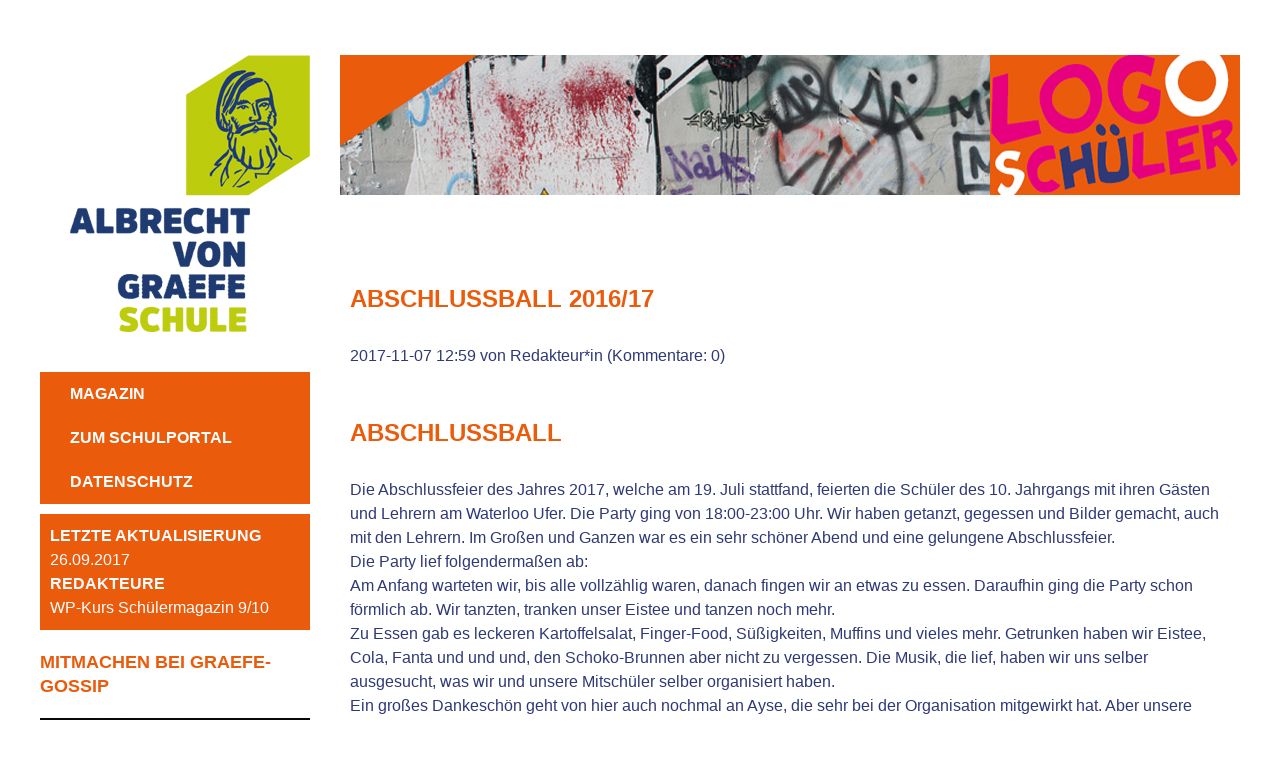

--- FILE ---
content_type: text/html; charset=utf-8
request_url: http://www.albrecht-von-graefe-schule.de/schuelermagazin/index.php/newsdetails/57.html
body_size: 5396
content:
<!DOCTYPE html>
<html lang="de">
<head>

      <meta charset="utf-8">
    <title>Abschlussball 2016/17 - AVGS-Magazin</title>
    <base href="http://www.albrecht-von-graefe-schule.de/schuelermagazin/">

          <meta name="robots" content="index,follow">
      <meta name="description" content="Zwar ist der Abschlussball der 10. Klassen schon ein wenig her, trotzdem möchten wir darüber berichten, denn es war ein schönes Ereignis mit vielen tollen Momenten. Einfach auf …">
      <meta name="keywords" content="">
      <meta name="generator" content="Contao Open Source CMS">
    
    <meta name="viewport" content="width=device-width,initial-scale=1.0">
    <style>#wrapper{width:80%;margin:0 auto}</style>
    <link rel="stylesheet" href="assets/css/b7189cb138e7.css">
       <link href="files/magazin_theme/css/magazin_zentral.css" rel="stylesheet" type="text/css">
        <script src="assets/js/d763aa3f9be7.js"></script>

          <!--[if lt IE 9]><script src="assets/html5shiv/3.7.2/html5shiv-printshiv.min.js"></script><![endif]-->
      
</head>
<body id="top" class="mac chrome webkit ch131">

  

    <div id="wrapper">

                        <header id="header">
            <div class="inside">
              
<div id="mobillogo"><img width="100%" height="auto" alt="" src="files/magazin_theme/imagoos/Logo_AvGS_mobile.svg"></div>            </div>
          </header>
              


          <div id="headerbilder"><!-- indexer::stop -->
<div class="mod_contentbox block">


<div class="ce_text  mod_box_items block">

<p><img src="files/magazin_theme/imagoos/schueler_head.jpg" alt="" width="650" height="140"></p>
</div>

</div>
<!-- indexer::continue --></div>
    <div id="gossip"><!-- indexer::stop -->
<div class="mod_contentbox block">


<div class="ce_text  mod_box_items block">

<p><img src="files/magazin_theme/imagoos/Magazin_AvG_Schule.jpg" alt="" width="250" height="140"></p>
</div>

</div>
<!-- indexer::continue --></div>
        <div id="container">

                      <div id="main">
              <div class="inside">
                
<div class="mod_article first last block" id="article-3">

  
  
<div class="mod_newsreader block">

  
  
  
<div class="layout_full block">

  <h1>Abschlussball 2016/17</h1>

      <p class="info"><time datetime="2017-11-07T12:59:00+00:00">2017-11-07 12:59</time> von Redakteur*in (Kommentare: 0)</p>
  
  
      
<div class="ce_text block">

      <h1>Abschlussball</h1>
  
  
      <p>Die Abschlussfeier des Jahres 2017, welche am 19. Juli stattfand, feierten die Schüler des 10. Jahrgangs mit ihren Gästen und Lehrern am Waterloo Ufer. Die Party ging von 18:00-23:00 Uhr. Wir haben getanzt, gegessen und Bilder gemacht, auch mit den Lehrern. Im Großen und Ganzen war es ein sehr schöner Abend und eine gelungene Abschlussfeier.</p>
<p>Die Party lief folgendermaßen ab:</p>
<p>Am Anfang warteten wir, bis alle vollzählig waren, danach fingen wir an etwas zu essen. Daraufhin ging die Party schon förmlich ab. Wir tanzten, tranken unser Eistee und tanzen noch mehr.</p>
<p>Zu Essen gab es leckeren Kartoffelsalat, Finger-Food, Süßigkeiten, Muffins und vieles mehr. Getrunken haben wir Eistee, Cola, Fanta und und und, den Schoko-Brunnen aber nicht zu vergessen. Die Musik, die lief, haben wir uns selber ausgesucht, was wir und unsere Mitschüler selber organisiert haben.</p>
<p>Ein großes Dankeschön geht von hier auch nochmal an Ayse, die sehr bei der Organisation mitgewirkt hat. Aber unsere Abschlussfeier war nicht das einzige schöne Ereignis. Zum Beispiel haben wir, die 10A, auch eine Abschlussfahrt getätigt, die in Warnemünde (Rostock) stattfand. Unsere Nachbarklasse, die 10B war in Spanien … zwei Klassenfahrten, die uns noch lange in Erinnerung bleiben werden.</p>
<p style="margin-bottom: 0cm; line-height: 100%; text-align: right;">&nbsp;Hasna und Irem</p>
<p align="justify">&nbsp;</p>  
  
  

</div>
<div class="mod_rocksolid_slider block">

				<h1>Abschlussball</h1>
		
	
	
	
		
		
		
		
		<div data-rsts-type="image">
							

<img src="files/magazin_theme/schuelermagazin/bilder_news/abschlussball/20170718_233237.png" width="720" height="698" alt="">


								</div>

		
	
		
		
		
		
		<div data-rsts-type="image">
							

<img src="files/magazin_theme/schuelermagazin/bilder_news/abschlussball/Gollom%E2%9D%A5%2020171010_132039.jpg" width="640" height="640" alt="">


								</div>

		
	
		
		
		
		
		<div data-rsts-type="image">
							

<img src="files/magazin_theme/schuelermagazin/bilder_news/abschlussball/IMG-20170719-WA0013.jpg" width="900" height="1200" alt="">


								</div>

		
	
		
		
		
		
		<div data-rsts-type="image">
							

<img src="files/magazin_theme/schuelermagazin/bilder_news/abschlussball/IMG-20170719-WA0026.jpg" width="1032" height="581" alt="">


								</div>

		
	
		
		
		
		
		<div data-rsts-type="image">
							

<img src="files/magazin_theme/schuelermagazin/bilder_news/abschlussball/IMG-20171010-WA0011.jpg" width="675" height="1200" alt="">


								</div>

		
	
		
		
		
		
		<div data-rsts-type="image">
							

<img src="files/magazin_theme/schuelermagazin/bilder_news/abschlussball/IMG-20171010-WA0012.jpg" width="675" height="1200" alt="">


								</div>

		
	
		
		
		
		
		<div data-rsts-type="image">
							

<img src="files/magazin_theme/schuelermagazin/bilder_news/abschlussball/IMG-20171010-WA0013.jpg" width="675" height="1200" alt="">


								</div>

		
	
		
		
		
		
		<div data-rsts-type="image">
							

<img src="files/magazin_theme/schuelermagazin/bilder_news/abschlussball/IMG-20171010-WA0014.jpg" width="675" height="1200" alt="">


								</div>

		
	
	
	
</div>

<script>
(function() {

var sliderElement = [].slice.call(document.getElementsByClassName('mod_rocksolid_slider'), -1 )[0];

if (window.jQuery && jQuery.fn.rstSlider) {
	init();
}
else {
	document.addEventListener('DOMContentLoaded', init);
}

function init() {

	var $ = jQuery;
	var slider = $(sliderElement);

		slider.find('video[data-rsts-background], [data-rsts-type=video] video').each(function() {
		// Disable mejs for videos
		this.player = false;
	});
	
	slider.rstSlider({"type":"slide","navType":"none","scaleMode":"fit","imagePosition":"center","random":false,"loop":false,"videoAutoplay":false,"autoplayProgress":false,"pauseAutoplayOnHover":false,"keyboard":true,"captions":true,"controls":true,"thumbControls":false,"combineNavItems":true,"duration":3000,"autoplay":6000,"autoplayRestart":7000,"visibleAreaAlign":0.5,"gapSize":"0%"});

		// Fix missing lightbox links
	$(function() {

		if (!$.fn.colorbox) {
			return;
		}

		var lightboxConfig = {
						loop: false,
			rel: function() {
				return $(this).attr('data-lightbox');
			},
			maxWidth: '95%',
			maxHeight: '95%'
					};

		
		var update = function(links) {
						links.colorbox(lightboxConfig);
		};

		slider.on('rsts-slidestart rsts-slidestop', function(event) {
			update(slider.find('a[data-lightbox]'));
		});

		update(slider.find('a[data-lightbox]'));

	});
	
}

})();
</script>
  
  
</div>

  <!-- indexer::stop -->
  <p class="back"><a href="javascript:history.go(-1)" title="Zurück">Zurück</a></p>
  <!-- indexer::continue -->

      <div class="ce_comments block">
      <h2>Einen Kommentar schreiben</h2>
                  
<!-- indexer::stop -->
<div class="form">
            <form action="index.php/newsdetails/57.html" id="com_tl_news_57" method="post">
        <div class="formbody">
          <input type="hidden" name="FORM_SUBMIT" value="com_tl_news_57">
          <input type="hidden" name="REQUEST_TOKEN" value="ee746c1e3b8f49ddf756af4ddf983ae8">
          <div class="widget">
            <input type="text" name="name" id="ctrl_name" class="text mandatory" value="" required maxlength="64">            <label for="ctrl_name" class="mandatory"><span class="invisible">Pflichtfeld </span>Name<span class="mandatory">*</span></label>          </div>
          <div class="widget">
            <input type="email" name="email" id="ctrl_email" class="text mandatory" value="" required maxlength="128">            <label for="ctrl_email" class="mandatory"><span class="invisible">Pflichtfeld </span>E-Mail (wird nicht veröffentlicht)<span class="mandatory">*</span></label>          </div>
          <div class="widget">
            <input type="url" name="website" id="ctrl_website" class="text" value="" maxlength="128">            <label for="ctrl_website">Webseite</label>          </div>
                      <div class="widget">
              <input type="text" name="c150944505a469bdfdb1ee30d3ee76489" id="ctrl_captcha" class="captcha mandatory" value="" maxlength="2" required>              <label for="ctrl_captcha"><span class="captcha_text">&#66;&#105;&#116;&#116;&#101;&#32;&#97;&#100;&#100;&#105;&#101;&#114;&#101;&#110;&#32;&#83;&#105;&#101;&#32;&#49;&#32;&#117;&#110;&#100;&#32;&#57;&#46;</span><span class="mandatory">*</span></label>
            </div>
                    <div class="widget">
            <textarea name="comment" id="ctrl_comment" class="textarea mandatory" rows="4" cols="40" required></textarea>            <label for="ctrl_comment" class="invisible">Kommentar</label>
          </div>
          <div class="widget">
            <fieldset id="ctrl_notify" class="checkbox_container"><input type="hidden" name="notify" value=""><span><input type="checkbox" name="notify" id="opt_notify_0" class="checkbox" value="1"> <label id="lbl_notify_0" for="opt_notify_0">Über neue Kommentare per E-Mail benachrichtigen</label></span> </fieldset>          </div>
          <div class="submit_container">
            <input type="submit" class="submit" value="Kommentar absenden">
          </div>
        </div>
      </form>
      </div>
<!-- indexer::continue -->
    </div>
  

</div>

  
</div>
<!-- indexer::stop -->
<div class="mod_contentbox block">


</div>
<!-- indexer::continue -->              </div>
                          </div>
          
                                    <aside id="left">
                <div class="inside">
                  <!-- indexer::stop -->
<div class="mod_contentbox block">

<div class="ce_module  mod_box_items block">

<!-- indexer::stop -->
<div class="mod_randomImage block">

  
  
  <figure class="image_container">

    
    

<img src="files/magazin_theme/imagoos/1_Logo_AvG_Schule.png" width="270" height="280" alt="1_Logo_AvG_Schule.png">



    
    
  </figure>


</div>
<!-- indexer::continue -->
</div>
</div>
<!-- indexer::continue -->
<!-- indexer::stop -->
<nav class="mod_navigation block">

  
  <a href="index.php/newsdetails/57.html#skipNavigation6" class="invisible">Navigation überspringen</a>

  
<ul class="level_1">
            <li class="sibling first"><a href="index.php/magazin.html" title="MAGAZIN" class="sibling first">MAGAZIN</a></li>
                <li class="sibling"><a href="http://www.albrecht-von-graefe-schule.de/" title="ZUM SCHULPORTAL" class="sibling" target="_blank">ZUM SCHULPORTAL</a></li>
                <li class="sibling last"><a href="index.php/datenschutz.html" title="Datenschutz" class="sibling last">Datenschutz</a></li>
      </ul>

  <a id="skipNavigation6" class="invisible">&nbsp;</a>

</nav>
<!-- indexer::continue -->

<div class="mod_article first last block" id="bilde-der-woche-5">

  
  
<div class="ce_text first last block">

  
  
      <p><div class="ce_text Redaktion first block">

  
  
      <p><strong>LETZTE AKTUALISIERUNG</strong></p>
<p>26.09.2017</p>
<p><strong>REDAKTEURE</strong></p>
<p>WP-Kurs Schülermagazin 9/10</p>  
  
  

</div>

<div class="ce_text block">

      <h2>MITMACHEN BEI GRAEFE-GOSSIP</h2>
  
  
  
      <figure class="image_container float_above">

              <a href="files/magazin_theme/schuelermagazin/bilder/Muell%2C%20Muell%2C%20Muell/Frontbilder/Bild%20der%20Woche_Fernsehturm.jpg" data-lightbox="8b6188">
      
      

<img src="files/magazin_theme/schuelermagazin/bilder/Muell%2C%20Muell%2C%20Muell/Frontbilder/Bild%20der%20Woche_Fernsehturm.jpg" width="750" height="974" alt="">



              </a>
      
      
    </figure>
  
      <p>Ihr möchtet, dass ein bestimmtes Thema auf dieser Website diskutiert wird, oder ihr möchtet selbst einen Artikel schreiben oder ein Foto veröffentlichen? Dann schreibt eine Mail an <a href="&#109;&#97;&#105;&#108;&#116;&#111;&#58;&#109;&#x61;&#103;&#x61;&#122;&#x69;&#x6E;&#x40;&#97;&#x6C;&#x62;&#114;&#x65;&#x63;&#x68;&#x74;&#x2D;&#x76;&#x6F;&#x6E;&#45;&#x67;&#x72;&#x61;&#x65;&#102;&#x65;&#45;&#115;&#x63;&#104;&#x75;&#x6C;&#x65;&#x2E;&#x64;&#101;">&#109;&#x61;&#103;&#x61;&#122;&#x69;&#x6E;&#x40;&#97;&#x6C;&#x62;&#114;&#x65;&#x63;&#x68;&#x74;&#x2D;&#x76;&#x6F;&#x6E;&#45;&#x67;&#x72;&#x61;&#x65;&#102;&#x65;&#45;&#115;&#x63;&#104;&#x75;&#x6C;&#x65;&#x2E;&#x64;&#101;</a>.</p>
<p>&nbsp;</p>
<p>Wir freuen uns auf Eure Beiträge!</p>
<p>&nbsp;</p>
<p>&nbsp;</p>  

</div>

<div class="ce_text linkes_Bild last block">

  
  
  
      <figure class="image_container float_above">

      
      

<img src="files/magazin_theme/schuelermagazin/bild_des_tages/IMG_4488.jpg" width="768" height="1024" alt="">



      
      
    </figure>
  
      <p>BILD DER WOCHE</p>
<p>Foto:&nbsp; Besra</p>
<p>&nbsp;</p>  

</div>
</p>  
  
  

</div>

  
</div>
                </div>
              </aside>
                      
                                
        </div>
      
    

                    
    </div>


  
  
<script src="assets/jquery/mediaelement/2.21.2/js/mediaelement-and-player.min.js"></script>
<script>
  (function($) {
    $(document).ready(function() {
      $('video,audio').mediaelementplayer({
        // Put custom options here
        pluginPath: '/schuelermagazin/assets/jquery/mediaelement/2.21.2/',
        flashName: 'legacy/flashmediaelement.swf',
        silverlightName: 'legacy/silverlightmediaelement.xap'
      });
    });
  })(jQuery);
</script>

<script src="assets/jquery/colorbox/1.6.1/js/colorbox.min.js"></script>
<script>
  (function($) {
    $(document).ready(function() {
      $('a[data-lightbox]').map(function() {
        $(this).colorbox({
          // Put custom options here
          loop: false,
          rel: $(this).attr('data-lightbox'),
          maxWidth: '95%',
          maxHeight: '95%'
        });
      });
    });
  })(jQuery);
</script>

<script>setTimeout(function(){var e=function(e,t){try{var n=new XMLHttpRequest}catch(r){return}n.open("GET",e,!0),n.onreadystatechange=function(){this.readyState==4&&this.status==200&&typeof t=="function"&&t(this.responseText)},n.send()},t="system/cron/cron.";e(t+"txt",function(n){parseInt(n||0)<Math.round(+(new Date)/1e3)-86400&&e(t+"php")})},5e3);</script>

</body>
</html>


--- FILE ---
content_type: text/css
request_url: http://www.albrecht-von-graefe-schule.de/schuelermagazin/files/magazin_theme/css/magazin_zentral.css
body_size: 106
content:
@charset "utf-8";
/* CSS Document */

@import url(basic.css);
@import url(magazin_navigation.css);
@import url(magazin.css);



--- FILE ---
content_type: text/css
request_url: http://www.albrecht-von-graefe-schule.de/schuelermagazin/files/magazin_theme/css/magazin_navigation.css
body_size: 642
content:



/*#######################______________hauptnavigation_________#############################*/
#left .mod_navigation {
margin-top:30px;
font-weight: 400;
text-transform: uppercase;
}

#left .mod_navigation ul{
display:block;
margin-left: 0px;
padding-bottom: 10px;
}
#left .mod_navigation  li{
display:block;
font-family:arial;
font-weight: 600;
font-size:16px;
text-transform: uppercase;
}
#left .mod_navigation  li:first-child{
display:block;

}
/* Menüpunkte gestalten */
#left .mod_navigation a,
#left .mod_navigation span {
text-decoration:none;
display:block;
padding:10px 0px 10px 30px;
color:#fff;
background:#ea5b0c;
}

/* Aktiven Menüpunkt hervorheben */
#left .mod_navigation span.regular{ 
      background-image: url("../pix/pfeil_weiss.png");
	  background-repeat:no-repeat;
	  background-position:left center;	 
}	
/* Rollover und TAB-Fokus */
#left .mod_navigation a:hover,
#left .mod_navigation a:focus {
	  background-image: url("../imagoos/pfeil_weiss.png");
	  background-repeat:no-repeat;
	  background-position:left center;
   }
#left .mod_navigation .trail {
color:#fff;
		background:#e3051b;
	} 


/*----------------------------------------------------------------------------*/	

#left .mod_navigation.roteNavigation  {
margin-top:30px;
}
.roteNavigation li {
background:#e3051b;
}
.orangeNavigation li{
background:#f9b000;
}
.grueneNavigation li{
background:#bccf02;
}
.cyanNavigation li{
background:#00a7e4;
}
.blaueNavigation li{
background:#662583;/*graefenavigation*/
}
.magentaNavigation li{
background:#e6007e;
}
.mandarineNavigation li{
background:#ea5b0c;
}
.aquaNavigation li{
background:#78c6bf;
}
.internaNavigation li{
background:#2f3976;
}
.projekteNavigation li{
background:#FFE001;
}
/*----------------------------*/











--- FILE ---
content_type: text/css
request_url: http://www.albrecht-von-graefe-schule.de/schuelermagazin/files/magazin_theme/css/magazin.css
body_size: 2220
content:
		/* Style sheet bildschirm_startseite */

/*@import url(http://fonts.googleapis.com/css?family=Open+Sans:400,300,600,700,600italic,400italic,300italic,700italic,800,800italic);
@import url(http://fonts.googleapis.com/css?family=Changa+One:400,400italic|Open+Sans:400,300,300italic,400italic,600,600italic,700,800,700italic,800italic);*/
@media all {
/**Formular**/
input, button, textarea, select {
    margin-bottom: 10px;
}
	
	
body{
font-family: 'arial', sans-serif;
font-weight: 400; 
color:#2f3976;
font-size:16px;	
overflow-y:scroll;
height:100%;
line-height:24px;
background-color:#fff;
}

h1{
/*font-family:'Changa One';*/
font-family: 'arial', sans-serif;
font-size:24px;
color:#ea5b0c;
margin-top:20px;	
margin-bottom:30px;
font-weight:700;
text-transform: uppercase;	
	}
h2{
font-family: 'arial', sans-serif;
font-size:18px;
color:#ea5b0c;	
font-weight:600;
text-transform: uppercase;	
margin-bottom:20px;
	}
h3{
font-family: 'arial', sans-serif;
font-size:18px;
color:#ea5b0c;	
font-weight:600;	
	}
 #main a{
	text-decoration:none;
	color:#ea5b0c;
	font-size:16px;	
	border-left:solid 2px #ea5b0c;
	padding-left:7px;
	font-weight:600;
}

  #main a:hover{
	color:#e6007e;
	font-size:16px;	
	border-left:solid 2px #e6007e;
}
#wrapper{	
   width:1200px;
   background-color:#fff;
}

#container{	
    margin-top:55px;
}
.image_container{
	margin:0px;
	}




/*_#################_________________mobilnavigation_______________________________________________________________________________________________________##########################*/
#pelletrigger{
	display:none;
	}



			
/*#__________________mobil logo schriftzug________________________________________________#*/					
			
#mobillogo{
	display:none;
	}					


	
/*_#################__________________header________________________________________________________________________________________________________##########################*/
#header{
position:fixed;
background:rgba(255,255,255,0.9);
height:50px;
top:0px;
z-index:20000;
width: 1200px;
	}	
/*__________________________________________left_______________________________*/	
#left{
width:270px;
margin-top:-147px;
	}
/*_______________________________________headerbilder____________________________*/	
#headerbilder{
 margin-left: 300px;
 float:left;
	}
/*_______________________________________headerbilder____________________________*/	
#gossip{
float:right;
	}
/*_#################__________________main_content__________________##########################*/

 #main {
	width:100%;
 }
 #main .inside{
	background: #fff none repeat scroll 0 0;
    border-bottom: 0px solid #000;
    margin-left: 300px;
    margin-top: 22px;
    min-height: 400px;
    padding: 0 0 10px;
    text-align: left;
}
 #main .inside .ce_text{
	 padding:0px;
	 }	
#main li {
    list-style:disc;
    margin-left: 20px;
}
 .impressum #main .inside {
	background-color:#f4f3f1;
	padding:20px;
	}
.kollegium {
	width:201px;
	float:left;
	margin-bottom:20px;
	}
/*___________________________________________news______________________________*/
.layout_latest  {
	margin-left:0px;
	}
 .layout_full h1{
	 padding-top:30px;
	line-height:30px;
	}
.layout_latest h2 {
	margin-top:0px;
	}
 #main .inside .layout_latest  h2 a  {
	text-decoration:none;
	font-size:20px;
	}
.layout_latest {
	border-bottom:solid 1px #2f3976;;
	padding-bottom:10px;
	padding-top:20px;
	}	
.layout_latest img{
max-width:300px;
	}	
.layout_latest .image_container{

    margin: 0 20px;

	}	
.teaser{
		padding-top:10px;
		}
		
.mod_newsreader {
    margin-left: 0;
    padding: 10px;
}
	
#main .inside .mod_newsreader .ce_text {
    padding: 0px 0px 0px;
}

.layout_latest .info{
		font-weight:300;
		font-size:12px;
		margin-bottom:10px;
		}


.ce_comments{
		
	margin-top:40px;	
		
	}
.form{	
	margin-top:40px;		
	}
	.more{	
	margin-top:10px;		
	}
/*___________________________________linke Spalte__________________________________*/	
	.linkes_Bild{
	margin-top:10px;
		margin-bottom:20px;
	}	
.Redaktion{
	background:#ea5b0c;
	margin-bottom:20px;
	color:#fff;
	padding:10px;
	}
	.Redaktion h1,.Redaktion h2,.Redaktion h3{
	color:#fff;
margin-bottom:10px;
	}
/*_______________________________________________________________*/	
/*_________________________rocksolidslider______________________*/	
.rsts-skin-default .rsts-active .rsts-caption {

}
.rsts-skin-default .rsts-caption {

}
#clear{
clear:both;	
}


}
@media only screen and (max-width: 1024px){
#wrapper{	
   width:900px;
}	
#gossip{
  display: none;
	}
#permanavigation {
    float: left;
    width: 580px;
}	
#headerbilder{
 margin-left: 300px;
 float:left;
 width: 600px;
 margin-top:10px;
	}
#left {
    margin-top: -135px;
}
	}
@media only screen and (max-width: 960px){
	/*_#################__________________google map______________________________________________________##########################*/
	
	.mod_dlh_googlemaps{
	max-width:900px;
	height:200px;	
		}
		.gm-style-iw{
				width:100px;}

/*_#################_______________________________________________________________________________________________________________________##########################*/
#wrapper{	
     margin: 0 auto;
     width: 98%;
}
#header{
position:fixed;
background:#fff;
height:50px;
top:0px;
z-index:20000;
width: 100%;
	}
#headerbilder img{
   width:90%;
  height:auto;
	}
/*#__________________mobil logo schriftzug________________________________________________#*/							
#mobillogo{
	background-image: url("../pixLogo_AvGS_mobile.svg");
    background-position: left top;
    background-repeat: no-repeat;
    color: #2f3976;
    display: block;
    font-family: "Changa One";
    font-size: 5vw;
    font-weight: 400;
    margin-bottom: 10px;
    margin-top: 0;
    max-width: 400px;
    padding-top: 10px;
	padding-bottom: 10px;
    text-transform: uppercase;
	}
	
#permanavigation {
  display: none;
}
.HeaderSlideNavigation{
	display: none;
	}
#headerbilder{
	width:100%;
	margin:0px;
	}
#headerbilder img{
   width:100%;
  height:auto;
	}
#headerbilder .headerbild_links{
    display: none;
	}	
#gossip{
  display: none;
	}
#kalenderslide {
    display: none;
}
.logograef{
	 display: none;
	}
#left {
    margin-top: 10px;
    width: 100%;
	float:left;
    margin-left: 0%;

}
 #main .inside{
	background: #fff none repeat scroll 0 0;
    border-bottom: 1px solid #000;
    margin-left: 0px;
    margin-top: 0px;
    padding: 0 0 10px;
    text-align: left;
	width:100%;
	float:left;
}
#graefetrigger{
	display:block;
    float:right;
    margin-right:20px;
	width:40px;
	height:30px;
	padding-top:20px;
	}
#graefetrigger a{
	text-decoration:none;
	color:#fff;
	}
	
	
	
.layout_latest img{
	/*width:100%;
	height:auto;*/
		}
.layout_latest {
text-align:center;
	padding:10px;
		}
.layout_latest p,.layout_latest h2,.layout_latest a{
text-align:left;
		}
}

@media only screen and (max-width: 790px){
.layout_latest .image_container {
    margin: 0 0px;
	width:100%;
}	
.layout_latest img{
max-width:100%;
	width:100%;
	}
}
@media only screen and (max-width: 700px){
#mobillogo{
    max-width: 300px;
	}
}
@media only screen and (max-width: 500px){
	#header {

    height: 40px;

}
#mobillogo{
    max-width: 250px;
	}
	#graefetrigger{
	display:block;
    float:right;
    margin-right:10px;
	width:40px;
	height:30px;
	padding-top:10px;
	}
}